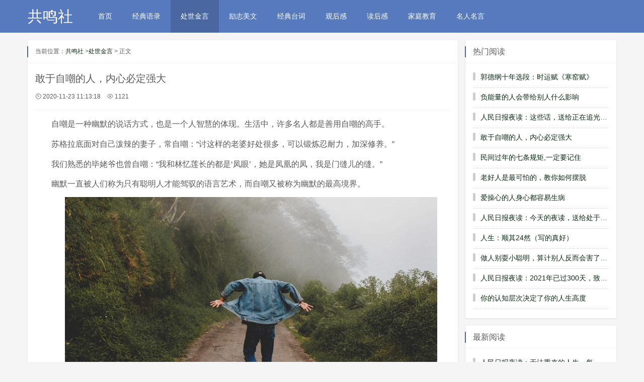

--- FILE ---
content_type: text/html
request_url: https://www.gongmingshe.com/a/93258.html
body_size: 6022
content:
<!DOCTYPE html>
<html>

<head>
    <meta http-equiv="Content-Language" content="zh-cn">
    <meta name="viewport" content="width=device-width,initial-scale=1.0,minimum-scale=1.0,maximum-scale=1.0">
    <meta http-equiv="X-UA-Compatible" content="IE=edge">
    <meta name="renderer" content="webkit">
    <meta http-equiv="Content-Type" content="text/html; charset=utf-8" />
    <title>敢于自嘲的人，内心必定强大 - 共鸣社</title>

    <link rel="stylesheet" rev="stylesheet" href="/public/tx/css/style.css" type="text/css" media="all" />
    <script src="/public/tx/js/jquery.js" type="text/javascript"></script>
</head>

<body>
    <div class="header tx-color1 tx-color2 mb15">
    <div class="wide">
        <div class="logo fl">
            <a href="https://www.gongmingshe.com" title="共鸣社">共鸣社</a>
        </div>
        <div class="wap-on">
            <div class="header-span fr">
                <span class="login-txt"></span>
           </div>
            <div class="nav fl">
                <ul class="clearfix">
                    <li id="nvabar-item-index"><a href="https://www.gongmingshe.com" >首页</a></li><li><a href="https://www.gongmingshe.com/jingdianyulu/" >经典语录</a></li><li><a href="https://www.gongmingshe.com/chushijinyan/" >处世金言</a></li><li><a href="https://www.gongmingshe.com/lizhimeiwen/" >励志美文</a></li><li><a href="https://www.gongmingshe.com/jingdiantaici/" >经典台词</a></li><li><a href="https://www.gongmingshe.com/guanhougan/" >观后感</a></li><li><a href="https://www.gongmingshe.com/duhougan/" >读后感</a></li><li><a href="https://www.gongmingshe.com/jiatingjiaoyu/" >家庭教育</a></li><li><a href="https://www.gongmingshe.com/mingrenmingyan/" >名人名言</a></li></ul>
            </div>
        </div>
        <div class="wap-off"></div>
    </div>
    <a href="javascript:;" class="nav-on"><i class="iconfont icon-caidan icon-guanbi1"></i></a>
</div>


    <div class="main wide">
        <div class="box-middle">
            <div class="main-info">
                <div class="tx-box mb15">
                    <div class="place tx-title">
                        当前位置：<a href="https://www.gongmingshe.com" title="共鸣社">共鸣社</a> &gt;<a href='https://www.gongmingshe.com/chushijinyan/'>处世金言</a> &gt; 正文
                    </div>
                    <div class="pd15">
                        <div class="info-title">
                            <h1 class="f-20 mb10">敢于自嘲的人，内心必定强大</h1>
                            <p class="info-auxiliary f-12">
                                <span class="mr10"><i class="iconfont icon-shizhong"></i> 2020-11-23 11:13:18</span>
                                <span class="mr10"><i class="iconfont icon-attention"></i> 1121</span>
                            </p>
                        </div>
                        <div class="info-con">
                            <div class="more-content"><p>自嘲是一种幽默的说话方式，也是一个人智慧的体现。生活中，许多名人都是善用自嘲的高手。</p><p>苏格拉底面对自己泼辣的妻子，常自嘲：“讨这样的老婆好处很多，可以锻炼忍耐力，加深修养。”</p><p>我们熟悉的毕姥爷也曾自嘲：“我和林忆莲长的都是‘凤眼’，她是凤凰的凤，我是门缝儿的缝。”</p><p>幽默一直被人们称为只有聪明人才能驾驭的语言艺术，而自嘲又被称为幽默的最高境界。</p><p><p class="pic_center"><img title="敢于自嘲的人，内心必定强大" alt="敢于自嘲的人，内心必定强大" src="https://www.gongmingshe.com/res/20/5520abdf4e5ba29203e43b88ca2d4d8b.jpg"/></p></p><p><strong>1、敢于自嘲的人，往往都是自信之人</strong></p><p>有些人认为自嘲是自轻自贱，太丢面子。只能说，这种想法大错特错了。</p><p>恰好相反，喜欢自嘲的人，大多是自信、乐观、幽默之人，他们对自身有着深刻的领悟和自知。</p><p>孔子周游列国时，在去郑国的途中与弟子们走散了，便一个人站在外城的东门等候。弟子们找不到老师，都十分着急，子贡逢人便打听自己老师的下落。</p><p>一个郑国人告诉他：“东门有个人，他的额头像唐尧，脖子像皋陶，肩膀像郑子产，可是从腰部以下和大禹差三寸，一副狼狈不堪、无精打采的样子，真像一条丧家狗。”</p><p>子贡一听，心想多半就是自己的老师了。赶到那里一看，果然是。子贡把原话如实地告诉了孔子。孔子非但没有生气，还哈哈大笑道：“他形容我的相貌，不一定对，但说我像条丧家狗，对极了！对极了！”</p><p>敢于放大自己缺点自嘲的人，恰是最自信的人。</p><p>面对别人的嘲讽，孔子反而幽默地自嘲为“丧家之犬”，这是一种豁达的气度，也是一种异于常人的自知、自信。</p><p><strong>2、自嘲，是比还击还高明的自我保护</strong></p><p>美国总统林肯就非常善于自嘲，解除困境。</p><p>林肯眼睛不大，脸又很长，可谓其貌不扬。在一次演讲中，有个参议员突然站起来，声色俱厉地攻击他是“两面派”。当时他不便针锋相对地反驳，扫视一下会场后说：“请各位帮我评评理。如果我还有另一副面孔的话，还会把这样难看的一副面孔带到会场来吗?”会场里立即发出了赞许的笑声和掌声。</p><p>面对参议员突如其来的指责，林肯既没有大发雷霆，也不是无动于衷。他巧妙地“两面派”理解为“两张脸孔”，并自嘲自己的面孔难看，既回应了质疑，也幽默地化解了尴尬的境地。</p><p>都说懂得自嘲的人，是极聪明之人。多亏了他的急中生智，用自嘲的方式代替了言语还击，通过贬低自己来保全自身，这是一种比正面还击更高明的自我保护。</p><p><strong>3、多点自嘲精神，反而能活得更轻松自在</strong></p><p>生活中，不乏一些随时准备抓住我们的缺点，嘲笑我们的人，而我们每一个人也都有缺点，这些可能是无法改变的。</p><p>面对自己不能改变的缺点时，多一点自嘲精神，这样反而能活得轻松多了。</p><p>就像黄渤那样，外形条件在影视圈中并不占优势，但从来不在乎别人拿他的外形去调侃。当别人说他丑时，他经常笑着自嘲“其实我长着一张抗抑郁的脸，我最帅的一般都是背影。”别人便会意一笑，不再为难了。</p><p>相反，若是他和其他人一样，在意别人对自己外貌的评价，也许等待他的会是更多的嘲讽：长得不好看还自恋；又矮又挫......</p><p>别人的冷嘲热讽，我们无法控制，无休止的争辩只会便宜了对方，也苦了自己。不如试试自嘲，以幽默的方式化解，反而能堵住那些人的嘴，自己也能少去麻烦。</p><p>罗曼·罗兰在《米开朗基罗》中说过，“世上只有一种真正的英雄主义，那就是认清生活的真相后依然热爱生活。”</p><p>自嘲，是生活里真正的英雄主义。当你能学会自嘲，你就开始原谅自己的不完美；当你能够原谅自己，也就可以宽恕他人。</p></div><p class="info-tag">标签：<a href="https://www.gongmingshe.com/tag/t-ren-sheng-zhi-hui.html" class="tag_link" target="_blank">人生智慧</a><a href="https://www.gongmingshe.com/tag/t-xin-tai.html" class="tag_link" target="_blank">心态</a></p></div>
                    </div>
                </div>
                <div class="info-next tx-box mb15">
                    <ul class="clearfix"><li class="fl">上一篇：<a href="https://www.gongmingshe.com/a/93257.html" title="如何经营你自己的人生">如何经营你自己的人生</a></li><li class="fr">下一篇：<a href="https://www.gongmingshe.com/a/93259.html" title="可以善良请带点锋芒">可以善良请带点锋芒</a></li></ul>
                </div>
                <div class="info-close tx-box mb15">
                    <h2 class="tx-title">相关文章</h2>
                    <div class="pd15">

                        <ul class="row"><li class="col-12 col-m-24"><a href="https://www.gongmingshe.com/a/94944.html">一个人命好都有什么特征</a></li><li class="col-12 col-m-24"><a href="https://www.gongmingshe.com/a/94930.html">成就高贵人生的低配生活</a></li><li class="col-12 col-m-24"><a href="https://www.gongmingshe.com/a/94898.html">心别想太多，话别说太满</a></li><li class="col-12 col-m-24"><a href="https://www.gongmingshe.com/a/94890.html">不取悦别人是一个人高贵的开始</a></li><li class="col-12 col-m-24"><a href="https://www.gongmingshe.com/a/94888.html">生活再苦，我们咬牙也要坚持挺过去（励志经典说说）</a></li><li class="col-12 col-m-24"><a href="https://www.gongmingshe.com/a/94850.html">关于坚持的励志句子，自己选的路再难也要走下去</a></li><li class="col-12 col-m-24"><a href="https://www.gongmingshe.com/a/94838.html">人生路上多风雨，两位清贫学子却为别人撑起了伞</a></li><li class="col-12 col-m-24"><a href="https://www.gongmingshe.com/a/94770.html">人生有三重境界，生活极简，精神丰盈</a></li><li class="col-12 col-m-24"><a href="https://www.gongmingshe.com/a/94767.html">世上哪有没有挫折的生活，看开了才能活出有诗意的人生</a></li><li class="col-12 col-m-24"><a href="https://www.gongmingshe.com/a/94761.html">熬夜与不熬夜的人，平时的状态差别非常大</a></li><li class="col-12 col-m-24"><a href="https://www.gongmingshe.com/a/94760.html">如何养心如何养神，最美的生活方式告诉你</a></li><li class="col-12 col-m-24"><a href="https://www.gongmingshe.com/a/94753.html">内耗是养生的头号敌人，三个方法帮你停止内耗</a></li><li class="col-12 col-m-24"><a href="https://www.gongmingshe.com/a/94746.html">人生最大的破产就是透支自己</a></li><li class="col-12 col-m-24"><a href="https://www.gongmingshe.com/a/94745.html">当你没钱的时候，请记住下面16句话</a></li><li class="col-12 col-m-24"><a href="https://www.gongmingshe.com/a/94744.html">人生路上失意不可预知，坦然自得悠然</a></li><li class="col-12 col-m-24"><a href="https://www.gongmingshe.com/a/94743.html">在来去之间寻找生命的精彩</a></li><li class="col-12 col-m-24"><a href="https://www.gongmingshe.com/a/94742.html">世道艰难，与苦难同行</a></li><li class="col-12 col-m-24"><a href="https://www.gongmingshe.com/a/94738.html">一个家的门风好坏，取决于有没有这四样东西</a></li><li class="col-12 col-m-24"><a href="https://www.gongmingshe.com/a/94737.html">学会这三招，你也能成为别人眼中的强者</a></li><li class="col-12 col-m-24"><a href="https://www.gongmingshe.com/a/94736.html">生活并不复杂，知足者不辱，能忍者自安</a></li></ul>
                    </div>
                </div>
            </div>
        </div>
        <div class="side-right">
    <dl class="function" id="hot">
        <dt class="function_t">热门阅读</dt>
        <dd class="function_c">
        <ul><li><a href="https://www.gongmingshe.com/a/91455.html" title="郭德纲十年选段：时运赋《寒窑赋》">郭德纲十年选段：时运赋《寒窑赋》</a></li><li><a href="https://www.gongmingshe.com/a/93283.html" title="负能量的人会带给别人什么影响">负能量的人会带给别人什么影响</a></li><li><a href="https://www.gongmingshe.com/a/94975.html" title="人民日报夜读：这些话，送给正在追光的你">人民日报夜读：这些话，送给正在追光的你</a></li><li><a href="https://www.gongmingshe.com/a/93258.html" title="敢于自嘲的人，内心必定强大">敢于自嘲的人，内心必定强大</a></li><li><a href="https://www.gongmingshe.com/a/93708.html" title="民间过年的七条规矩,一定要记住">民间过年的七条规矩,一定要记住</a></li><li><a href="https://www.gongmingshe.com/a/93144.html" title="老好人是最可怕的，教你如何摆脱">老好人是最可怕的，教你如何摆脱</a></li><li><a href="https://www.gongmingshe.com/a/93071.html" title="爱操心的人身心都容易生病">爱操心的人身心都容易生病</a></li><li><a href="https://www.gongmingshe.com/a/94851.html" title="人民日报夜读：今天的夜读，送给处于低谷的你">人民日报夜读：今天的夜读，送给处于低谷的你</a></li><li><a href="https://www.gongmingshe.com/a/91438.html" title="人生：顺其24然（写的真好）">人生：顺其24然（写的真好）</a></li><li><a href="https://www.gongmingshe.com/a/93580.html" title="做人别耍小聪明，算计别人反而会害了自己">做人别耍小聪明，算计别人反而会害了自己</a></li><li><a href="https://www.gongmingshe.com/a/94686.html" title="人民日报夜读：2021年已过300天，致过往、爱当下、惜时光">人民日报夜读：2021年已过300天，致过往、爱当下、惜时光</a></li><li><a href="https://www.gongmingshe.com/a/93639.html" title="你的认知层次决定了你的人生高度">你的认知层次决定了你的人生高度</a></li></ul>
        </dd>
		</dl>	
		<dl class="function" id="hot">
        <dt class="function_t">最新阅读</dt>
        <dd class="function_c">
        <ul><li><a href="https://www.gongmingshe.com/a/95103.html" title="人民日报夜读：无法重来的人生，每一天都要好好过">人民日报夜读：无法重来的人生，每一天都要好好过</a></li><li><a href="https://www.gongmingshe.com/a/95102.html" title="人民日报夜读精选100金句">人民日报夜读精选100金句</a></li><li><a href="https://www.gongmingshe.com/a/95100.html" title="人民日报夜读：心态对了，生活就顺了 ">人民日报夜读：心态对了，生活就顺了 </a></li><li><a href="https://www.gongmingshe.com/a/95091.html" title="关于生活的定律">关于生活的定律</a></li><li><a href="https://www.gongmingshe.com/a/95090.html" title="关于社会生活的通用定律">关于社会生活的通用定律</a></li><li><a href="https://www.gongmingshe.com/a/95089.html" title="关于生活的一些美言">关于生活的一些美言</a></li><li><a href="https://www.gongmingshe.com/a/95079.html" title="面对焦虑我们该怎么做">面对焦虑我们该怎么做</a></li><li><a href="https://www.gongmingshe.com/a/95078.html" title="人民日报夜读：今晚的夜读给每一个闪闪发光的你">人民日报夜读：今晚的夜读给每一个闪闪发光的你</a></li><li><a href="https://www.gongmingshe.com/a/95077.html" title="人民日报夜读：3个帮你早起的小方法">人民日报夜读：3个帮你早起的小方法</a></li><li><a href="https://www.gongmingshe.com/a/95071.html" title="人民日报夜读：7个小方法化解年末焦虑">人民日报夜读：7个小方法化解年末焦虑</a></li><li><a href="https://www.gongmingshe.com/a/95067.html" title="人民日报夜读：新年，让家越来越温馨的8个习惯">人民日报夜读：新年，让家越来越温馨的8个习惯</a></li><li><a href="https://www.gongmingshe.com/a/95066.html" title="人民日报夜读：2022最好的生活状态">人民日报夜读：2022最好的生活状态</a></li></ul>
        </dd>
	</dl>	
    </div>

    </div>
    <div class="footer tx-color1 tx-color2">
    <div class="wide">Copyright <a href="https://www.gongmingshe.com" target="_blank">共鸣社</a>  Rights Reserved. <a href="https://beian.miit.gov.cn/" target="_blank">鄂ICP备19014546号-2</a></div>
</div>
<script>
var _hmt = _hmt || [];
(function() {
  var hm = document.createElement("script");
  hm.src = "https://hm.baidu.com/hm.js?8c14e0cca6ddeee763f12b61913a36b2";
  var s = document.getElementsByTagName("script")[0]; 
  s.parentNode.insertBefore(hm, s);
})();
</script><div class="gotop" style="display:none"><i class="iconfont icon-dingbu"></i></div>
<script src="/public/tx/js/tx.js"></script>
<script>
(function() {
    var bp = document.createElement('script');
    var curProtocol = window.location.protocol.split(':')[0];
    if (curProtocol === 'https') { bp.src = 'https://zz.bdstatic.com/linksubmit/push.js' } else { bp.src = 'http://push.zhanzhang.baidu.com/push.js' }
    var s = document.getElementsByTagName("script")[0];
    s.parentNode.insertBefore(bp, s)
})()
</script>

    <script src="https://www.gongmingshe.com/api?app=article&do=hits&cid=14&id=93258"></script>
</body>

</html>


--- FILE ---
content_type: text/css
request_url: https://www.gongmingshe.com/public/tx/css/style.css
body_size: 28427
content:

@font-face {font-family: "iconfont";
  src: url('iconfont.eot?t=1514171643600'); /* IE9*/
  src: url('iconfont.eot?t=1514171643600#iefix') format('embedded-opentype'), /* IE6-IE8 */
  url('[data-uri]') format('woff'),
  url('iconfont.ttf?t=1514171643600') format('truetype'), /* chrome, firefox, opera, Safari, Android, iOS 4.2+*/
  url('iconfont.svg?t=1514171643600#iconfont') format('svg'); /* iOS 4.1- */
}

.iconfont {
  font-family:"iconfont" !important;
  font-style:normal;
  -webkit-font-smoothing: antialiased;
  -moz-osx-font-smoothing: grayscale;
}

.icon-weibo:before { content: "\e600"; }

.icon-you:before { content: "\e602"; }

.icon-notification:before { content: "\e66b"; }

.icon-evaluate:before { content: "\e672"; }

.icon-pic:before { content: "\e69b"; }

.icon-refresh:before { content: "\e6a4"; }

.icon-refund:before { content: "\e6ac"; }

.icon-delete:before { content: "\e6b4"; }

.icon-lock:before { content: "\e6c0"; }

.icon-unlock:before { content: "\e6c2"; }

.icon-vip:before { content: "\e6c3"; }

.icon-friendadd:before { content: "\e6ca"; }

.icon-friend:before { content: "\e6cc"; }

.icon-goods:before { content: "\e6cd"; }

.icon-qqkongjian:before { content: "\e63b"; }

.icon-game:before { content: "\e6df"; }

.icon-redpacket:before { content: "\e6e0"; }

.icon-weixin:before { content: "\e66f"; }

.icon-recharge:before { content: "\e6ed"; }

.icon-copy:before { content: "\e706"; }

.icon-qiang:before { content: "\e70b"; }

.icon-choiceness:before { content: "\e715"; }

.icon-creative:before { content: "\e719"; }

.icon-rili:before { content: "\e618"; }

.icon-hot1:before { content: "\e615"; }

.icon-qq2:before { content: "\e668"; }

.icon-cai:before { content: "\e663"; }

.icon-attention:before { content: "\e73e"; }

.icon-community:before { content: "\e742"; }

.icon-shipin:before { content: "\e609"; }

.icon-calendar:before { content: "\e74a"; }

.icon-hot:before { content: "\e758"; }

.icon-write:before { content: "\e762"; }

.icon-safe:before { content: "\e76a"; }

.icon-crown:before { content: "\e777"; }

.icon-qq:before { content: "\e601"; }

.icon-biaoqing:before { content: "\e62d"; }

.icon-biaoqing1:before { content: "\e630"; }

.icon-text:before { content: "\e791"; }

.icon-weibo1:before { content: "\e760"; }

.icon-fangxingxuanzhong:before { content: "\e722"; }

.icon-guanbi1:before { content: "\e723"; }

.icon-guanbi2:before { content: "\e725"; }

.icon-jiahao:before { content: "\e726"; }

.icon-jiahao2fill:before { content: "\e728"; }

.icon-tishi:before { content: "\e72b"; }

.icon-wenhao:before { content: "\e72d"; }

.icon-xuanze:before { content: "\e72e"; }

.icon-yuanxingxuanzhong:before { content: "\e731"; }

.icon-biaoxing:before { content: "\e733"; }

.icon-fankui:before { content: "\e738"; }

.icon-fenxiang:before { content: "\e739"; }

.icon-gengduo:before { content: "\e73a"; }

.icon-gonglve:before { content: "\e73b"; }

.icon-gouwuche:before { content: "\e73d"; }

.icon-kefu:before { content: "\e741"; }

.icon-liuyan:before { content: "\e744"; }

.icon-pengyou:before { content: "\e746"; }

.icon-shezhi:before { content: "\e74c"; }

.icon-shenfen:before { content: "\e74d"; }

.icon-shizhong:before { content: "\e74f"; }

.icon-shouye:before { content: "\e751"; }

.icon-sousuo:before { content: "\e752"; }

.icon-tongzhi:before { content: "\e759"; }

.icon-wode:before { content: "\e75e"; }

.icon-xihuan:before { content: "\e761"; }

.icon-xinxi:before { content: "\e763"; }

.icon-youhuiquan:before { content: "\e764"; }

.icon-zuobiao:before { content: "\e769"; }

.icon-dingbu:before { content: "\e76c"; }

.icon-xiangshang1:before { content: "\e76d"; }

.icon-xiangshang2:before { content: "\e76e"; }

.icon-xiangshang3:before { content: "\e76f"; }

.icon-xiangxia1:before { content: "\e771"; }

.icon-xiangxia2:before { content: "\e772"; }

.icon-xiangxia5:before { content: "\e774"; }

.icon-xiangyou1:before { content: "\e775"; }

.icon-xiangyou2:before { content: "\e776"; }

.icon-xiangzuo1:before { content: "\e779"; }

.icon-xiangzuo2:before { content: "\e77a"; }

.icon-xiangji1:before { content: "\e77f"; }

.icon-shuaxin:before { content: "\e782"; }

.icon-yonghu:before { content: "\e788"; }

.icon-sale:before { content: "\e78b"; }

.icon-zengsong:before { content: "\e78c"; }

.icon-androidgengduo:before { content: "\e78d"; }

.icon-leimu:before { content: "\e78e"; }

.icon-caidan:before { content: "\e790"; }

.icon-zantong:before { content: "\e794"; }

.icon-dianhua:before { content: "\e797"; }

.icon-shipin1:before { content: "\e6d1"; }

.icon-dianyuan:before { content: "\e60c"; }

.icon-danpin:before { content: "\e7ab"; }

.icon-erweima:before { content: "\e7ad"; }

.icon-others:before { content: "\e7bc"; }

.icon-shipin2:before { content: "\e65a"; }

.icon-dian:before { content: "\e613"; }

.icon-mail:before { content: "\e7bd"; }

.icon-yinyong1:before { content: "\e659"; }

.icon-cart_light:before { content: "\e7d6"; }

.icon-down_light:before { content: "\e7ed"; }

.icon-xiazai:before { content: "\e620"; }

html{-webkit-text-size-adjust:none;word-wrap:break-word;word-break:break-all}
*{-webkit-box-sizing:border-box;-moz-box-sizing:border-box;box-sizing:border-box}
body{margin:0;padding:0;color:#6e6e6e;font-size:14px;font-family: "Microsoft YaHei", Verdana, sans-serif;line-height: 1.5;outline: 0;}
a{text-decoration: none;color: #5a5a5a;transition: all 0.35s ease 0s;}
a:hover{text-decoration: none;outline: 0}
img{max-width:100%; height:auto; width:auto\9; border:0;vertical-align:middle;}
div, h1, h2, h3, h4,h5, p, form, ul, label, input, textarea, img, span, dl, dt, dd{margin:0px;padding:0;outline: 0;-webkit-tap-highlight-color: rgba(0, 0, 0, 0)}
h1, h2, h3, h4,h5,h6{font-weight: normal;}
input, textarea,button,form{font-size:14px;font-family: "Microsoft YaHei", Verdana, sans-serif;}
li{list-style-type: none;}
.fl{float:left;}.fr{float:right;}
.img-b img,.img-d img,.dp-b{display:block;width:100%}
.mb5{margin-bottom:5px}.mb10{margin-bottom:10px}.mb15{margin-bottom:15px}.mb20{margin-bottom:20px}.mb30{margin-bottom:30px}.mb40{margin-bottom:40px}.mr10{margin-right:10px}.ml10{margin-left:10px}
.f-30{font-size:30px}.f-26{font-size:26px}.f-22{font-size:22px}.f-20{font-size:20px}.f-18{font-size:18px}.f-16{font-size:16px}.f-15{font-size:15px}.f-14{font-size:14px;}.f-10{font-size:10px}.f-12{font-size:12px}.f-8{font-size:.75em}.f-bold{font-weight:bold}
.pd3{padding:3px}.pd5{padding:5px}.pd10{padding:10px}.pd10-1{padding:10px 0}.pd10-2{padding:0 10px}.pd10-b{padding-bottom:10px}.pd15{padding:15px}.pd15-1{padding:15px 0}.pd15-2{padding:0 15px}.pd15-3{padding:15px 15px 0 15px}.pd20{padding:20px}.pd20-1{padding:20px 0}.pd20-2{padding:0 20px}.pd40{padding:40px 0}.pd60{padding:60px 0}
.ta-c{text-align: center;}.ta-r{text-align: right;}
.tx-btn{vertical-align: middle;-webkit-user-select: none;-ms-user-select: none; -moz-user-select: none;}.tx-btn{display: inline-block; height: 38px; line-height: 38px; padding: 0 22px; background-color: #009688; color: #fff; white-space: nowrap; text-align: center; font-size: 14px; border: none; border-radius: 2px; cursor: pointer; opacity: .9; filter: alpha(opacity=90)}.tx-btn:hover{opacity: .8; filter: alpha(opacity=80); color: #fff}.tx-btn:active{opacity: 1; filter: alpha(opacity=100)}.tx-btn-big{height: 44px; line-height: 44px; padding: 0 25px; font-size: 16px}.tx-btn-small{height: 30px; line-height: 30px; padding: 0 10px; font-size: 12px}.tx-btn-mini{height: 22px; line-height: 22px; padding: 0 5px; font-size: 12px}
.bg-gray1{background-color:#f8f8f8}.bg-white{background-color:#fff}.bg-red{background-color: #FF5722}.bg-orange{background-color: #F7B824}.bg-green{background-color: #009688}.bg-cyan{background-color: #ff8ca7}.bg-blue{background-color: #1E9FFF}.bg-black{background-color: #393D49}.bg-gray{background-color: #eee}
.tx-table table{width: 100%;border-collapse: collapse;}.tx-table table th,.tx-table table td{border: 1px solid #ddd;padding: 10px;overflow: hidden;text-align: center;}.tx-table table th{background: #f1f1f1;}
.tx-input{border:1px solid #ddd;border-radius:3px;line-height:38px;height:38px;width:100%;padding:0 10px;}.input-ma{position:relative;}
.input-ma img{position:absolute;right:5px;top:5px;height:30px!important;width:auto!important;}.tx-form{position:relative;line-height: 38px;}.tx-textarea{border:1px solid #ddd;border-radius:3px;padding:10px;width:100%;}
.f-red{color:#ff8ca7}.f-wthie{color:#fff}.f-grenn{color:#164a0e}.f-yellow{color:#FF8420}.f-grenn1{color:#093}.f-gray{color:#888}.f-gray1,.f-gray1 a{color:#bbb}.f-wthie1 a{color: #fff;}
.border{border:1px solid #ddd;}.border-b{border-bottom:1px solid #ddd;}.border-t{border-top:1px solid #ddd;}.i60{line-height:20px;height:60px;overflow:hidden}
.i40{line-height:20px;height:40px;overflow:hidden}.i22{line-height:22px;height:22px;overflow:hidden}.i18{line-height:18px;height:18px;overflow:hidden}.txt-ov{white-space: nowrap;overflow: hidden;text-overflow: ellipsis;}
.lh-50{line-height:50px;}.lh-40{line-height:40px;}.lh-30{line-height:30px;}
.wide{width:100%;margin:0 auto;max-width: 1200px;padding: 0 15px;}
.wide::after,.clearfix::after,.row:before, .row:after,.nav ul li ul:after{display: table;content: " ";clear: both;}.row{margin-left: -8px;margin-right: -8px;}[class*='col-']{float: left;min-height: 1px;padding-left: 8px;padding-right: 8px; width: 10%; position: relative;}
.col-1{width: 4.1666%;}.col-2{width: 8.3332%;}.col-3{width: 12.4998%;}.col-4{width: 16.6664%;}.col-5{width: 20.833%;}.col-6{width: 24.9996%;}.col-7{width: 29.1662%;}.col-8{width: 33.3328%;}.col-9{width: 37.4994%;}.col-10{width: 41.666%;}.col-11{width: 45.8326%;}.col-12{width: 50%;}.col-13{width:54.1658%;}.col-14{width: 58.3324%;}.col-15{width:64.499%;}.col-16{width:66.6656%;}.col-17{width:70.8322%;}.col-18{width:74.9988%;}.col-19{width:79.1654%;}.col-20{width:83.332%;}.col-21{width:87.4986%;}.col-22{width:91.6652%;}.col-23{width:95.8318%;}.col-24{width:100%;}
.ul-36 li{line-height: 36px;height: 36px;overflow: hidden;}
.ul-32 li{line-height: 32px;height: 32px;overflow: hidden;}
/* 分页条 */
.pagebar a,.pagebar .page_nowindex , .pagebar span{padding:0 12px;line-height: 32px;display:inline-block;margin:2px;border-radius: 2px;}
.pagebar a:hover,.pagebar .page_nowindex{color: #FFF;}

/* 评论 */
.tx-comments>ul.msg{margin-bottom:8px;border:1px solid #ddd;padding:10px;border-radius:4px;}
.tx-comments{margin-bottom:10px;}
ul.msg img.avatar{float:left;margin-right:10px;border-radius:4px;width:45px;height:45px;border-radius:50%;-webkit-transition:.4s;-webkit-transition:-webkit-transform .4s ease-out;transition:transform .4s ease-out;-moz-transition:-moz-transform .4s ease-out;}
li.msgname:hover img.avatar,.commons li:hover img{transform:rotateZ(60deg);-webkit-transform:rotateZ(60deg);-moz-transform:rotateZ(60deg)}
ul.msg li.msgname p.commentname{line-height:23px;font-size:12px;margin-bottom:3px;}
ul.msg li.msgname small{color:#aaa;font-size:12px;}
ul.msg li.msgname small a,.tx-comment label,.tx-comments label,.wap-search,.nav-on{display:none;}
ul.msg:hover li.msgname small a{display:inline-block;}
ul.msg li ul.msg{margin-top:12px;padding:10px;border:1px solid #ededed;border-radius:4px;box-shadow: 0 0 2px rgba(0,0,0,0.05);}
.tx-comment h3,.tx-comments h3{line-height:40px;height:40px;font-size:17px;font-weight:normal;margin-bottom:8px;border-radius:2px;}
.tx-comments h4{text-align:center;padding:10px;font-size:17px;font-weight:normal;margin-bottom:8px;}
.tx-comment input{line-height:30px;height:30px;font-size:14px;font-family: "Microsoft YaHei", Verdana, sans-serif;width:100%;border:0;padding-left:8px;}
.tx-comment textarea{border:0;height:120px;width: 100%; font-size:14px;font-family: "Microsoft YaHei", Verdana, sans-serif;display:block;padding:8px;}
.tx-comment-box{border:1px solid #ddd;border-radius:4px;padding:4px;position:relative;background:#fff;margin-bottom:6px;}
.tx-comment-ul4{float:left;width:49.5%;}
.tx-comment-ul3{float:left;width:32.66%;}
.tx-comment .tx-comment-ul4:nth-child(2n){float:right;}
.tx-comment .tx-comment-ul3-2{margin:0 1%;}
.tx-comment-box img.tx-code{position:absolute;right:4px;top:4px;height:30px;width:auto;}
.tx-comment-box input.button{border:0;border-radius:0 0 2px 0;line-height:40px;height:40px;width:100px;color:#fff;position:absolute;right:0;bottom:0;}
.tx-comment-textarea{width:100%;clear:both;}
.tx-red{color:#c00;}
.reply-frm{margin-top:15px;}

/* ==search== */
.header .search {  display: inline-block; float: left; margin: 5px auto; width: 100%;
    max-width: 1200px;
    padding: 0 15px;}
.search-wrap .search-query { outline: none; border-radius: 5px 0px 0px 5px; width: 360px; height: 39px; border: 1px solid #EDEDED; padding-left: 32px; border-right: 0 none; background-image: url(../img/sprites.png); background-position: 6px -46px; color: #999; background-repeat: no-repeat; margin-right: 0; line-height: 34px; }
.search-wrap .search-btn { outline: none; border-radius: 0px 5px 5px 0px; width: 60px; height: 39px; background-color: #5779bd; color: #FFFFFF; border: 1px solid #5779bd; }


/* 404页面 */
.tx-404{text-align: center;background:#fff;position: fixed;width: 100%;height: 100%;left: 0;top:0;font-size: 12px;color: #888;}
.tx-404 h2{font-size: 24px;font-weight: normal;line-height: 1.6;color: #222;margin: 12px 0;}
.tx-404 a.return{display: inline-block;line-height: 50px;height: 50px;padding: 0 60px;background: #FF3A33;border-radius: 5px;margin-top: 15px;color: #fff;font-size: 14px;}
.logo-404{background:url(../include/logo.png) no-repeat center center #FFFFFF;background-size: auto 60px; padding:60px 0;border-bottom:1px solid #9eaa99;box-shadow: 0px 0px 4px rgba(0, 0, 0, 0.25);}


.main{position:relative;}
.main-info{/* margin-left: 215px; */margin-right: 315px;}
.box-left{float: left;width:200px;margin-left: -100%;}
.box-middle{float: left;width: 100%;}
.side-right{width: 300px;float: right;margin-left: -300px;}
.side-fixed1{position:fixed;top: 15px;margin-left: auto;}
.side-fixed3{position:absolute;bottom:0;top:auto;}
.box-left>dl,.side-right>dl{margin-bottom: 15px;}
.box-left>dl dt,.side-right>dl dt,.tx-title{line-height: 45px;padding: 0 15px;font-size: 16px;position: relative;}
.box-left>dl>dd,.side-right>dl>dd{padding: 10px 15px;}
.box-left>dl>dd ul:after,.side-right>dl>dd ul:after{display: table;content: " ";clear: both;}
.side-menu li.on a:before,.box-left>dl dt:before,.side-right>dl dt:before,.tx-title:before{display:block;content: " ";position: absolute;top:50%;left:-1px;margin-top:-11px;height: 22px;width: 2px;}
.side-menu li a:after,.box-left>dl dt:after,.post-auxiliary:after,.side-right>dl dt:after,.tx-title:after,.info-title:after{display:block;content: " ";position: absolute;bottom: -1px;left: 0;width: 100%;height: 1px;}

.header{position: relative;z-index: 999;}
.logo{margin-right: 30px;padding: 10px 0; font-size: 30px;}
.logo img{height: 45px;width: auto;}
.nav{border:0;}
.nav ul li{float: left;position: relative;line-height: 65px;}
.nav>ul>li>i{position: absolute;right:5px;top: 0;line-height: 65px;font-size: 11px;-webkit-transition:.4s;-webkit-transition:-webkit-transform .4s ease-out;transition:transform .4s ease-out;-moz-transition:-moz-transform .4s ease-out;}
.nav>ul>li:hover>i{transform:rotateZ(180deg);-webkit-transform:rotateZ(180deg);-moz-transform:rotateZ(180deg);}
.nav ul li a{display: block;padding: 0 20px;}
.nav ul li ul{position: absolute;top:50px;display: none;padding: 10px 0;}
.nav li ul li{width: 100%;}
.nav li ul li a{display: block;white-space: nowrap;padding:0 20px;color:#eee;font-size:14px;line-height:36px;}


.header-span{line-height: 27px;padding: 18px 0;font-size: 12px;}
.header-span a{margin-left:5px;display: inline-block;padding: 0 10px;border-radius: 1px;}
.header-span a.tx-login{color: #fff;}

.side-menu{position: relative;z-index: 199;}
.side-menu li a{display: block;line-height: 45px;padding: 0 20px;position: relative;}
.side-menu>li.on>a,.side-menu>li>a:hover{filter:alpha(opacity=6);-moz-opacity:0.6;-khtml-opacity: 0.6;opacity: 0.6;}
.side-menu li:last-child a:before{display: none;}


.side-contact li a{display: block;text-align: center;margin: 5px 0;font-size: 12px;}
.side-contact li a i{font-size: 22px;width: 40px;height:40px;line-height:40px; color: #fff;background: #333;display: inline-block;border-radius: 50%;margin-bottom: 3px;}
.side-contact li a i.icon-qq2{background: #12B7F5;}
.side-contact li a i.icon-weibo1{background: #F7671D;}
.side-contact li a i.icon-weixin{background: #2F9833;}

.index-flash{width:100%;}
.swiper-container{width: 100%; height: 100%;}
.swiper-slide{text-align: center; font-size: 15px; background: #fff; /* Center slide text vertically */ display: -webkit-box; display: -ms-flexbox; display: -webkit-flex; display: flex; -webkit-box-pack: center; -ms-flex-pack: center; -webkit-justify-content: center; justify-content: center; -webkit-box-align: center; -ms-flex-align: center; -webkit-align-items: center; align-items: center;}
.swiper-slide a{display: block;position: relative;width:100%;}
.swiper-slide a img{width:100%;height:270px; -o-object-fit: cover;object-fit: cover;}
.swiper-slide a p{position: absolute;width: 100%;left: 0;bottom: 0;background: rgba(0,0,0,0.3);padding:10px;color: #eee;}
.swiper-pagination{bottom: auto;top:10px;height: 18px;}
.swiper-button-next{right:0;}
.swiper-button-prev{left:0;}
.swiper-button-next,.swiper-button-prev{background-image: none;line-height: 44px;color: #aaa;text-align: center;}
.swiper-button-next i,.swiper-button-prev i{font-size: 22px;}
.swiper-button-next:hover,.swiper-button-prev:hover{background-color:rgba(0,0,0,0.2);}
.swiper-pagination-bullet{background: #fff;}

.post{margin-bottom: 15px;position: relative;}
.post .post-info{padding: 15px;position: relative;}
.post-txt .post-info{padding: 15px 15px 15px 130px;}
.post-txt .post-info.info_nopic{padding: 15px;}

.post-info p{max-height: 88px;overflow: hidden;}
.post-img-one{position: absolute;left: 15px;top: 15px;width: 100px;overflow: hidden;}
.post-img a{display: block;overflow: hidden;}
.list-cate{position: absolute;line-height: 26px;padding: 0 12px;color: #fff;display: inline-block;top: 0;left: 0;color: #fff;font-size: 12px;background:rgba(0,0,0,0.5);}
.post-img img,.img-x20 img{width: 100%;height: 80px;-o-object-fit: cover;object-fit: cover;transform: scale(1) rotate(0deg);-webkit-transform: scale(1) rotate(0deg);transition: 800ms;-webkit-transition: 800ms;}
.post-img-three{padding: 0 15px 15px 15px;}
.related-img img{height: 160px}

.post:hover .post-img-one a img,.post-img-three a:hover img,.post-pic>dl>dd:hover .post-pic-img img,.info-close ul li:hover img{transform: scale(1.1) rotate(3deg); -webkit-transform: scale(1.1) rotate(2deg);}
.post-auxiliary{    padding-right: 10px;text-align: right;font-size: 12px;position: relative;}
@media screen and (max-width: 720px){
.post-auxiliary{padding:2px 15px;font-size: 12px;position: relative;}
}
.post-auxiliary .tags .tag_link{margin-right: 10px;}

.post-auxiliary>span,.info-auxiliary>span{display: inline-block;line-height: 22px;}
.post-auxiliary>span img,.info-auxiliary>span img{width: 22px;height: 22px;border-radius: 50%;margin-right: 3px;}


.ias-trigger, .pagination-loading, .ias-noneleft, .ias-spinner{padding:2px;margin-bottom: 15px;line-height: 40px;float: left; width: 100%;}
.ias-trigger a{display: block;}
.ias-trigger a:hover{color: #fff;}

.post-pic>dd{width: 50%;float: left;padding:0 7px 0 0;}
.post-pic>dd:nth-child(2n){padding: 0 0 0 7px;}
.post-pic-img{position: relative;overflow: hidden;}
.post-pic-img img{width: 100%;height: 240px;-o-object-fit: cover;object-fit: cover;transform: scale(1) rotate(0deg);-webkit-transform: scale(1) rotate(0deg);transition: 800ms;-webkit-transition: 800ms;}

.side-right li{margin:5px 0;}
#divSearchPanel form,.wap-search form{width: 100%;height: 40px;position: relative;padding-right: 60px;display: block;filter:alpha(opacity=6);-moz-opacity:0.6;-khtml-opacity: 0.6;opacity: 0.6;}
#divSearchPanel input[type="text"],.wap-search input[type="text"]{width: 100%;line-height: 40px;padding: 0 10px;border: 0;background-color:transparent; }
#divSearchPanel input[type="submit"],.wap-search input[type="submit"]{position: absolute;right: 0;top: 0;width: 60px;height: 40px;line-height: 40px; color: #fff;border: 0;text-align: center;}
#divCalendar .function_t{display:none;}
#divCalendar table{width:100%; table-layout:fixed}
#divCalendar caption{text-align:center;height:24px;margin:0px;padding:0px;font-size:0.875em;font-weight:bold;}
#divCalendar caption a{padding:0px;}
#divCalendar th{color: #FFFFFF;text-transform: uppercase;height:26px;background-color: #CCCCCC;}
#divCalendar td{text-align:center;background:#F0F0F0;border:0;height:30px;line-height:30px;}
#divCalendar td.pad{background:none}
#divCalendar td a{display:block;line-height:30px;color:#FFFFFF;}
.side-right #divMisc dd ul li{display: inline-block;width: 50%;}
.side-right #divMisc dd ul li a{padding-left:0; background-image:none;}
.side-right #divNavBar dd ul li,.side-right #divLinkage dd ul li,.side-right #divFavorites dd ul li,.side-right #divArchives dd ul li{width: 50%; float: left;position: relative;}
.side-right dl#divTags ul li{float: left;margin-right: 10px;}
.side-right #divCatalog>dd>ul>li{border-bottom: 1px dashed #ddd;}
.side-right #divCatalog>dd>ul>li>a,.side-right #divCatalog>dd>ul>li>ul>li>a{margin-bottom: 10px;display: block;}
.side-right #divCatalog dd ul li{max-height: none;}

.place{font-size: 12px;margin-bottom: 1px;}
.info-title{position: relative;padding-bottom: 15px;margin-bottom: 15px;}
.info-con{line-height: 1.7;font-size: 16px;}
.info-con p,.info-con h2,.info-con h3,.info-con h4{margin-bottom: 0.8em;}
.more-content p{text-indent: 2em;}
.info-con ol li{list-style: decimal;}
.info-con h2,.info-con h3{border-left-style: solid;border-left-width: 4px;background-color: rgba(102, 128, 153, 0.05);padding: 10px 20px;border-radius:3px;font-size:1.125em;}
.info-con img,.info-con iframe{max-width:100%!important;}
.info-con h3{font-size:1em;}
.info-con blockquote {border-left: 10px solid rgba(102, 128, 153, 0.075);background-color: rgba(102, 128, 153, 0.05);border-radius:0 5px 5px 0;padding: 15px 20px; margin-left:0;margin-right:0;margin-bottom: 0.6em;color:#666;}

.info-tag{line-height: 30px;min-height:30px;position: relative;}
.info-tag a{display: inline-block;padding: 0 12px;background: #f1f1f1;margin: 0 5px 5px 0;border-radius: 2px;}
.info-tag a:hover{color: #fff;}

.info-zan{padding: 20px 0;}
.info-zan>a{display: inline-block;width: 60px;height: 60px;border-radius: 50%;text-align: center;margin: 0 9px;color: #eee;overflow: hidden;}
.info-zan>a:hover{color: #fff;}
.info-zan>a.zan{line-height: 18px;padding-top: 11px;font-size: 12px;background:#FF6838;}
.info-zan>a i{font-size: 22px;color: #999;line-height: 20px;line-height: 60px;color: #eee;}
.info-zan>a.zan i{line-height: 20px;}
.info-zan>a.share{background:#34A9FF;}
.info-zan>a.sponsor{background: #19A094;}

.info-next{padding: 15px;}
.info-next li{width: 48%;}
.info-next li.fr{text-align: right;}



.info-close ul li h3{line-height:18px;height:36px;overflow:hidden;margin-top:6px;font-size:14px;}
.img-x20{display: block;overflow: hidden;}
.sponsor-box ul{padding: 10px;}
.sponsor-box ul li{width: 50%;padding: 5px;float: left;text-align: center;}
.pop-box{position:fixed;top:0;left:0;width:100%;height:100%;background:rgba(0,0,0,0.8);z-index:1999;}
.pop-con{position:absolute;left:50%;top:100px;width:400px;margin-left:-200px;z-index:10;background:#fff;border-radius:2px;font-size:14px;box-shadow: 0 2px 2px rgba(0, 0, 0, 0.05), 0 1px 0 rgba(0, 0, 0, 0.05);}
.pop-off1{position:absolute;left:0;top:0;width:100%;height:100%;z-index:9;}
.pop-con>h2{line-height:45px;height:45px;padding:0 15px;font-size:18px;background-color:#f1f1f1;border-bottom:1px solid #ddd;border-radius: 2px 2px 0 0;}


.footer{padding: 15px 0;font-size: 12px;text-align: center;}
.gotop{position:fixed;bottom:40px;right:20px;width:50px;height:50px;line-height:50px;text-align:center;background-color: #FFF;border: 1px solid #ccc;border-radius: 50%;cursor:pointer;z-index: 1999;}
.gotop:hover{color:#fff;border-style: solid;border-width: 1px;}

.doli #open-app{
	display: none;
}

.detail-more{
	display: none;
}

@media screen and (max-width: 1080px){
    .wide{width: 100%;padding-left: 5px;padding-right: 5px;}.row{margin-left: -5px;margin-right: -5px;}[class*='col-']{padding-left: 5px;padding-right: 5px;}
    .col-1,.col-2,.col-3,.col-4,.col-5,.col-6,.col-7,.col-8,.col-9,.col-10,.col-11,.col-12,.col-13,.col-14,.col-15,.col-16,.col-17,.col-18,.col-19,.col-20,.col-21,.col-22,.col-23,.col-24{width: auto;}
    .col-m-1{width: 4.1666%;}.col-m-2{width: 8.3332%;}.col-m-3{width: 12.4998%;}.col-m-4{width: 16.6664%;}.col-m-5{width: 20.833%;}.col-m-6{width: 24.9996%;}.col-m-7{width: 29.1662%;}.col-m-8{width: 33.3328%;}.col-m-9{width: 37.4994%;}.col-m-10{width: 41.666%;}.col-m-11{width: 45.8326%;}.col-m-12{width: 50%;}.col-m-13{width:54.1658%;}.col-m-14{width: 58.3324%;}.col-m-15{width:64.499%;}.col-m-16{width:66.6656%;}.col-m-17{width:70.8322%;}.col-m-18{width:74.9988%;}.col-m-19{width:79.1654%;}.col-m-20{width:83.332%;}.col-m-21{width:87.4986%;}.col-m-22{width:91.6652%;}.col-m-23{width:95.8318%;}.col-m-24{width:100%;}
    .main-info{margin-left:0;margin-right:0;}
    .box-left{float: left;width:100%;margin-left:0;/* display: none */}
    .side-right{width:100%;float:left;margin-left:0;}
    .mb15,.post,.box-left>dl,.side-right>dl{margin-bottom:5px;}
    .pd15{padding: 10px;}
    .side-fixed1{position:relative;top:auto;margin-left: auto;}
    .side-fixed3{position:relative;bottom:auto;top:auto;}
    .post-pic-img img{height: 300px;}
}
@media screen and (max-width: 720px){
    .main{padding-top:65px;}
    .logo img{height: 30px;}
    .header-span{padding:0 0 10px 0;width: 100%;}
    .header-span .login-txt{display: none;}
    .header-span a{margin: 0 5px 0 0;}
    .post-pic-img img{height: 220px;}
    .post-pic-img img{height: 220px;}
    li.post-auxiliary span:nth-child(3),li.post-auxiliary span:nth-child(4){display: none;}
    .nav-on{display: inline-block;position: absolute;right:10px;top: 11px;line-height: 30px;font-size: 22px;z-index: 998;}
    .header{position: fixed;top: 0;left: 0;width: 100%;}
    .wap-on{position: fixed;right:-290px;top:50px; width: 220px;height: 100%;z-index: 997;padding:15px;filter:alpha(opacity=95);-moz-opacity:0.95;-khtml-opacity: 0.95;opacity: 0.95;}
    .wap-off{background-color: rgba(0,0,0,0.5);position: fixed;right: 0;top: 50px;width: 100%;height: 100%; z-index: 996;display: none;}
    .nav{margin-bottom: 10px;}
    .nav>ul>li{width: 100%;line-height: 30px;margin-bottom: 10px;}
    .nav ul li a,.nav li ul li a{padding: 0;text-align: center;}
    .nav ul li ul{position: relative;display: block;top: auto;}
    .nav ul li ul li{float: left;width: 50%;white-space: nowrap;overflow: hidden;text-overflow: ellipsis;}
    .nav ul li ul li a{line-height: 28px;}
    .wap-search{width: 100%;display: block;margin-bottom: 10px;}
    .pop-con{margin-left: 0;width: 90%;left:0;margin: 0 5%;}
}
.banner2{display: none;}
.g-cms-relatedcms{display: none;}
@media screen and (max-width: 480px){
  .g-cms-relatedcms{
    width: 100%;
    height: auto;
    background: #fff;
    display: block;
    overflow: hidden;
    box-sizing: border-box;
    margin: 9px 0 9px 0;

}
.g-cms-game {
    width: 100%;
    height: auto;
    background: #fff;
    display: block;
    overflow: hidden;
    box-sizing: border-box;
    position: relative;
}
.g-cms-game .g-game {
    width: 100%;
    height: auto;
    padding: 10px;
    box-sizing: border-box;
    background: #FDF7E7;
    display: -webkit-box;
    overflow: hidden;
}
.g-cms-game .g-game img {
    width: 70px;
    height: 70px;
    border-radius: 16px;
    -o-object-fit: cover;
    object-fit: cover;
}
.g-cms-game .g-game-top {
    width: 100%;
    height: auto;
    display: block;
    overflow: hidden;
    -webkit-box-flex: 1;
}
.g-cms-game .g-game-top .g-game-top-span {
    /* width: 100%; */
    height: auto;
    display: block;
    overflow: hidden;
    -webkit-box-flex: 1;
    padding: 0 0 0 14px;
    margin: 0;
    box-sizing: border-box;
}
.g-cms-game .g-game-top .g-game-top-span strong {
    margin-top: .13333333rem;
    line-height: 1.6;
    width: 100%;
    font-size: 1em;
    font-weight: normal;
    color: #333;
    float: left;
    display: block;
    text-overflow: ellipsis;
    white-space: nowrap;
    overflow: hidden;
}
.g-cms-game .g-game-top .g-game-top-span b {
    width: 100%;
    height: 20px;
    line-height: 20px;
    float: left;
    font-size: 12px;
    font-weight: normal;
    color: #999;
    box-sizing: border-box;
    margin: 1px 0 0 0;
    display: inline-block;
    overflow: hidden;
}
.g-cms-game .g-game-top .g-game-top-span b span{
    margin-right: 5px

}
.g-cms-game .g-game-top .g-game-top-span em{
    font-style: normal;
    font-weight: normal;
    color: red;
    font-size: 12px;
    margin-top: 10px;
}
.g-cms-game .m-game-down {
    width: 65px;
    height: 31px;
    line-height: 31px;
    text-align: center;
    font-size: 12px;
    font-weight: normal;
    font-family: '微软雅黑';
    color: rgb(255, 255, 255);
    display: block;
    background: rgb(19, 178, 255);
    border-radius: 4px;
    overflow: hidden;
    margin: 19px 4px 0px 6px;
    position: absolute;
    right: 0;
    top: 30px;
}
    .post-txt .post-info{padding: 10px 10px 10px 90px;min-height: 100px;}
    .post-auxiliary span:nth-child(3),.post-auxiliary span:nth-child(4){display: none;}
    .post-img-one{width: 70px;left: 10px;top: 10px;}
    .post-img img, .img-x20 img{height: 80px;}
    .related-img img{height: 140px}
    .post-info p{max-height: 44px;}
    .swiper-slide a img{height:150px;}
    .info-close ul li{margin: 5px 0;}
    .post-pic-img img{height: 160px;}
    li.post-auxiliary{display: none;}
    .post-pic ul.tx-box li.pd10{padding: 5px;}
    .post-pic ul.tx-box li.pd10 h2.f-18{font-size: 14px;}
  .info-next li{width:100%;text-align: left !important;height: 22px;
    overflow: hidden;
    white-space: nowrap;
    text-overflow: ellipsis;}
    .doli #open-app{
		text-align: center;
	    display: block;
	    margin: 0 0 10px;
	    background-color: #FFB31E;
	    height: 40px;
	    line-height: 40px;
	    color: #fff;
	    font-size: 16px;
	    border-radius: 5px;
	}
	.more-content{
		height: auto;
		overflow: hidden;
	}
	.detail-more button:after, .detail-more button:before {
	    position: absolute;
	    top: -0.28rem;
	    left: 50%;
	    display: inline-block;
	    margin-left: -0.2rem;
	    width: 8px;
	    height: 8px;
	    border-bottom: solid #62a59c;
	    border-left: solid #62a59c;
	    border-width: 1px;
	    content: ' ';
	    transform: rotate(-45deg);
	}
	.detail-more button:after {
	    top: -10px;
	}
	.detail-more:before {
	    content: "";
	    display: block;
	    width: 100%;
	    height: 4rem;
	    position: absolute;
	    left: 0;
	    top: -4rem;
	    background-image: linear-gradient(-180deg,hsla(0,0%,100%,0),#fff);
	}
	.detail-more button {
	    display: block;
	    text-align: center;
	    line-height: 40px;
	    width: 100%;
	    height: 40px;
	    background: transparent;
	    border: none;
	    color: #70bdb3;
	    font-size: 16px;
	}
	.detail-more{
		display: block;
	    width: 100%;
	    position: relative;
	    margin-bottom: 10px;
	}
	.info-con img{
		width: 50%;
	}

   .banner2 {
      display: block;
    padding: .5rem;
    border-top: 5px solid #f2f2f2;
    border-bottom: 5px solid #f2f2f2;
    background-color: #fff;
}

.banner2 h4{
    color: #494646;
    font-weight: normal;
    font-size: 1.1rem;
    margin-bottom: .5rem;
}

.banner2 img {width: 100%;}

.banner2 .banner2Info{
    height: 1.6rem;
    line-height: 1.6rem;
    overflow: hidden;
    color: #ccc;
    font-size: .9rem;

}
.banner2 .imgBox{
    display: block;
    width: 100%;
    position: relative;
    margin-bottom: 0.3rem;
    overflow: hidden;
}
.banner2 .imgBox span{
    position: absolute;
    right: 0;
    bottom: 0;
    display: block;
    color: #fff;
    background: rgba(0,0,0,0.5);
}
.banner2 .fl{
    float: left;
    display: block;
    height: 100%;
    margin-right: 0.5rem;
}
.banner2 .fl a{
    color: #ccc;
}
.banner2 .imgBox i{
    font-style: normal;
}
.banner2 .fr{
    width: 4.5rem;
    display:block;
    float: right;
    background-color: #64a9f9;
    color: #fff;
    border-radius: 0.04rem;
    text-align: center;
}
}
@media screen and (max-width: 320px){
    .swiper-slide a img{height:110px;}
    .post-txt .post-info,.post .post-info{padding: 10px;min-height:1px;}
    .post-img-one{position: relative;width: 100%;top: auto;left: auto;padding: 0 10px 10px 10px;}
    .post-img img, .img-x20 img{height: 80px;}
    .list-cate{left: 10px;}
    .post-img-three{padding: 0 10px 10px 10px;}
    .post-img-three img{height: 70px;}
    .post-pic-img img{height: 110px;}
    .swiper-slide a p{display:none;}
}

#hot li{
  margin: 8px 0;
  overflow: hidden;
  white-space: nowrap;
  text-overflow: ellipsis;
  border-bottom: 1px dotted #ddd;
  padding-bottom: 10px;
}

.related li {
	float: left;
	position: relative;
	/* padding-right: 100px; */
	line-height: 40px;
	border-bottom: 1px dashed #e4e4e4;
	white-space: nowrap;
	text-overflow: ellipsis;
	overflow: hidden;
}
.related li:before,#hot li:before {
	display: inline-block;
	margin-right: 10px;
	margin-top: -4px;
	width: 5px;
	height: 16px;
	background: #ccc;
	border-radius: 2px;
	content: " ";
	vertical-align: middle;
}
.related li a {
	/* font-size: 14px; */
}
.related li span {
	position: absolute;
	top: 10px;
	right: 10px;
	line-height: 22px;
	font-size: 14px;
	color: #999;
}


.tx-color1,.wap-on,.nav ul li ul{background: #5779BD;}
            body{color:#5A5A5A;}
            a{color:#0C2B14;}
            .tx-color2,.tx-color2 a{color: #fff;}
            body,.tx-color6,.side-menu li a:after,.side-menu>li.on>a,.side-menu li a:hover,.box-left>dl dt:after,.side-right>dl dt:after,.tx-title:after,.info-title:after,.post-auxiliary:after,#divSearchPanel form,.wap-search form,.pagebar a,.pagebar .page_nowindex , .pagebar span{background: #F5F5F5;}
            .side-menu>li.on>a:before,.box-left>dl dt:before,.side-right>dl dt:before,.tx-title:before,#divSearchPanel input[type="submit"],.wap-search input[type="submit"],.info-tag a:hover,.tx-color3,.gotop:hover,.pagebar a:hover,.pagebar .page_nowindex,.ias-trigger a:hover,.tx-comment-box input.button{background:#4A67A1;}
            .nav ul li.on a,.nav ul li a:hover{color:#fff;background: #4A67A1;}
            a:hover,.post:hover .post-info h2 a{color:#4A67A1;}
            .tx-box,.box-left>dl,.side-right>dl,.ias-trigger,.ias-noneleft{box-shadow: 0 1px 3px rgba(0,0,0,.1);background: #FFFFFF;}
            .fpage{
                text-align: center;
                margin-bottom: 20px;
                display: -webkit-box;
            }
            .fpage a:nth-child(1){
                margin-right: 10px;
            }
            .fpage a{
                -webkit-box-flex: 1;
                display: block;
                background: #4A67A1;
                color: #fff;
                height: 30px;
                line-height: 30px;
                border-radius: 5px;
            }
            @media screen and (max-width: 720px){
                .wap-on{
                    border-top: 1px solid #4A67A1;
                }
                .nav ul li.on a,.nav ul li a:hover{
                    border-radius: 30px;
                }
            }


            .pic_center{text-align: center;}


--- FILE ---
content_type: application/javascript
request_url: https://www.gongmingshe.com/public/tx/js/tx.js
body_size: 558
content:
function pcnav() {
    $(".nav>ul>li").each(function() {
        if ($(this).find("li").length > 0) {
            $(this).append("<i class='iconfont icon-xiangxia2'></i>");
        }
    });

    $(".nav>ul>li").hover(function() {
        if ($(this).find("li").length > 0) {
            $(this).children("ul").stop(true, true).slideDown();
            $(this).addClass("hover");
        }
    }, function() {
        $(this).children("ul").stop(true, true).slideUp();
        $(this).removeClass("hover");
    });
}
$(function() {
    var winr = $(window);
    var surl = location.href;
    var surl2 = $(".place a:eq(1)").attr("href");
    var fixedh = $(document);

    $(".nav li a").each(function() {
        if ($(this).attr("href") == surl || $(this).attr("href") == surl2) $(this).parent().addClass("on");
    });
    $(".side-menu li a").each(function() {
        if ($(this).attr("href") == surl || $(this).attr("href") == surl2) $(this).parent().addClass("on");
    });

    if (winr.width() >= 1080) {
        pcnav();
    }
    $(window).resize(function() {
        if (winr.width() >= 1080) {
            pcnav();
        }
    });

    $(".nav-on").click(function() {
        if ($(".nav").hasClass("bg-xw")) {
            $(".wap-on").animate({ right: "-290", });
            $(".nav").removeClass("bg-xw");
            $(".nav-on i").addClass("icon-caidan");
            $(".wap-off").hide();
        } else {
            $(".wap-on").animate({ right: "0", });
            $(".nav").addClass("bg-xw");
            $(".nav-on i").removeClass("icon-caidan");
            $(".wap-off").show();
        }
    });
    $(".wap-off").click(function() {
        $(".wap-on").animate({ right: "-290", });
        $(".nav").removeClass("bg-xw");
        $(".wap-off").hide();
        $(".nav-on i").addClass("icon-caidan");
    });

    $(window).scroll(function() {
        if (fixedh.scrollTop() >= 400) {
            $('.gotop').fadeIn();
        } else {
            $('.gotop').fadeOut();
        }
    })
    $(".gotop").click(function() {
        $('body,html').animate({ scrollTop: 0 }, 600);
    });

    $(".pop-off").click(function() {
        $(".pop-box").fadeOut();
    });
    $(".pop-off1").click(function() {
        $(".pop-box").fadeOut();
    });
    $(".sponsor").click(function() {
        $(".sponsor-box").fadeIn();
    });
    $(".share").click(function() {
        $(".share-box").fadeIn();
    });
});

$(document).ready(function() {
    var dv = $(".box-left");
    var h1 = $(".main");
    var p = 0,
        t = 0;
    var winr = $(window);
    $(window).scroll(function() {
        p = $(this).scrollTop();
        if (dv.height() > winr.height()) {
            if (t <= p) {
                if (p > (dv.height() + 80)) {
                    dv.addClass("side-fixed1");
                }
            } else {
                if (p < 80) {
                    dv.removeClass("side-fixed1");
                }
            }
            if (p > (h1.height() - winr.height())) {
                dv.addClass("side-fixed3");
            } else {
                dv.removeClass("side-fixed3");
            }
        } else {
            if (p > 80) {
                dv.addClass("side-fixed1");
            } else {
                dv.removeClass("side-fixed1");
            }
        }
        t = p;
    });
});
